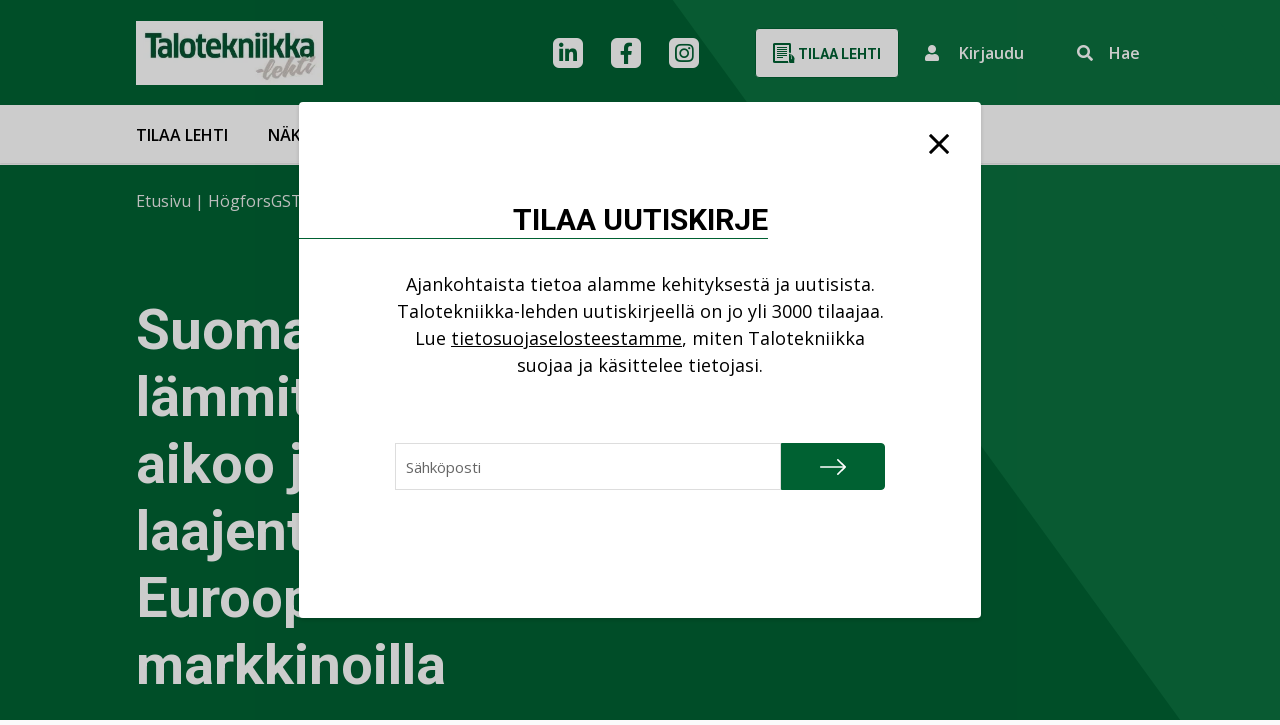

--- FILE ---
content_type: text/html; charset=UTF-8
request_url: https://talotekniikka-lehti.fi/tag/hogforsgst/
body_size: 17045
content:
<!DOCTYPE html>
<html lang="fi" class="no-js">

    <head>
        <meta charset="UTF-8">
<script type="text/javascript">
/* <![CDATA[ */
var gform;gform||(document.addEventListener("gform_main_scripts_loaded",function(){gform.scriptsLoaded=!0}),document.addEventListener("gform/theme/scripts_loaded",function(){gform.themeScriptsLoaded=!0}),window.addEventListener("DOMContentLoaded",function(){gform.domLoaded=!0}),gform={domLoaded:!1,scriptsLoaded:!1,themeScriptsLoaded:!1,isFormEditor:()=>"function"==typeof InitializeEditor,callIfLoaded:function(o){return!(!gform.domLoaded||!gform.scriptsLoaded||!gform.themeScriptsLoaded&&!gform.isFormEditor()||(gform.isFormEditor()&&console.warn("The use of gform.initializeOnLoaded() is deprecated in the form editor context and will be removed in Gravity Forms 3.1."),o(),0))},initializeOnLoaded:function(o){gform.callIfLoaded(o)||(document.addEventListener("gform_main_scripts_loaded",()=>{gform.scriptsLoaded=!0,gform.callIfLoaded(o)}),document.addEventListener("gform/theme/scripts_loaded",()=>{gform.themeScriptsLoaded=!0,gform.callIfLoaded(o)}),window.addEventListener("DOMContentLoaded",()=>{gform.domLoaded=!0,gform.callIfLoaded(o)}))},hooks:{action:{},filter:{}},addAction:function(o,r,e,t){gform.addHook("action",o,r,e,t)},addFilter:function(o,r,e,t){gform.addHook("filter",o,r,e,t)},doAction:function(o){gform.doHook("action",o,arguments)},applyFilters:function(o){return gform.doHook("filter",o,arguments)},removeAction:function(o,r){gform.removeHook("action",o,r)},removeFilter:function(o,r,e){gform.removeHook("filter",o,r,e)},addHook:function(o,r,e,t,n){null==gform.hooks[o][r]&&(gform.hooks[o][r]=[]);var d=gform.hooks[o][r];null==n&&(n=r+"_"+d.length),gform.hooks[o][r].push({tag:n,callable:e,priority:t=null==t?10:t})},doHook:function(r,o,e){var t;if(e=Array.prototype.slice.call(e,1),null!=gform.hooks[r][o]&&((o=gform.hooks[r][o]).sort(function(o,r){return o.priority-r.priority}),o.forEach(function(o){"function"!=typeof(t=o.callable)&&(t=window[t]),"action"==r?t.apply(null,e):e[0]=t.apply(null,e)})),"filter"==r)return e[0]},removeHook:function(o,r,t,n){var e;null!=gform.hooks[o][r]&&(e=(e=gform.hooks[o][r]).filter(function(o,r,e){return!!(null!=n&&n!=o.tag||null!=t&&t!=o.priority)}),gform.hooks[o][r]=e)}});
/* ]]> */
</script>

        <meta name="viewport" content="width=device-width, initial-scale=1">
        <link rel="profile" href="http://gmpg.org/xfn/11">
                        <script id="CookieConsent" src="https://policy.app.cookieinformation.com/uc.js" data-culture="FI" type="text/javascript"></script>
                <meta name='robots' content='index, follow, max-image-preview:large, max-snippet:-1, max-video-preview:-1' />

	<!-- This site is optimized with the Yoast SEO Premium plugin v26.7 (Yoast SEO v26.7) - https://yoast.com/wordpress/plugins/seo/ -->
	<title>HögforsGST arkistot - Talotekniikka-lehti</title>
	<link rel="canonical" href="https://talotekniikka-lehti.fi/tag/hogforsgst/" />
	<meta property="og:locale" content="fi_FI" />
	<meta property="og:type" content="article" />
	<meta property="og:title" content="HögforsGST arkistot" />
	<meta property="og:url" content="https://talotekniikka-lehti.fi/tag/hogforsgst/" />
	<meta property="og:site_name" content="Talotekniikka-lehti" />
	<meta name="twitter:card" content="summary_large_image" />
	<script type="application/ld+json" class="yoast-schema-graph">{"@context":"https://schema.org","@graph":[{"@type":"CollectionPage","@id":"https://talotekniikka-lehti.fi/tag/hogforsgst/","url":"https://talotekniikka-lehti.fi/tag/hogforsgst/","name":"HögforsGST arkistot - Talotekniikka-lehti","isPartOf":{"@id":"https://talotekniikka-lehti.fi/#website"},"primaryImageOfPage":{"@id":"https://talotekniikka-lehti.fi/tag/hogforsgst/#primaryimage"},"image":{"@id":"https://talotekniikka-lehti.fi/tag/hogforsgst/#primaryimage"},"thumbnailUrl":"https://talotekniikka-lehti.fi/wp-content/uploads/2025/08/HogforsGST.jpg","breadcrumb":{"@id":"https://talotekniikka-lehti.fi/tag/hogforsgst/#breadcrumb"},"inLanguage":"fi"},{"@type":"ImageObject","inLanguage":"fi","@id":"https://talotekniikka-lehti.fi/tag/hogforsgst/#primaryimage","url":"https://talotekniikka-lehti.fi/wp-content/uploads/2025/08/HogforsGST.jpg","contentUrl":"https://talotekniikka-lehti.fi/wp-content/uploads/2025/08/HogforsGST.jpg","width":2000,"height":1333,"caption":"HögforsGST on Pohjoismaiden johtavia älykkäiden lämmitysratkaisujen tarjoajia. Kuva: HögforsGST"},{"@type":"BreadcrumbList","@id":"https://talotekniikka-lehti.fi/tag/hogforsgst/#breadcrumb","itemListElement":[{"@type":"ListItem","position":1,"name":"Etusivu","item":"https://talotekniikka-lehti.fi/"},{"@type":"ListItem","position":2,"name":"HögforsGST"}]},{"@type":"WebSite","@id":"https://talotekniikka-lehti.fi/#website","url":"https://talotekniikka-lehti.fi/","name":"Talotekniikka-lehti","description":"Talotekniikka-ammattilaisen media verkossa","publisher":{"@id":"https://talotekniikka-lehti.fi/#organization"},"potentialAction":[{"@type":"SearchAction","target":{"@type":"EntryPoint","urlTemplate":"https://talotekniikka-lehti.fi/?s={search_term_string}"},"query-input":{"@type":"PropertyValueSpecification","valueRequired":true,"valueName":"search_term_string"}}],"inLanguage":"fi"},{"@type":"Organization","@id":"https://talotekniikka-lehti.fi/#organization","name":"Talotekniikka-lehti","url":"https://talotekniikka-lehti.fi/","logo":{"@type":"ImageObject","inLanguage":"fi","@id":"https://talotekniikka-lehti.fi/#/schema/logo/image/","url":"https://talotekniikka-lehti.fi/wp-content/uploads/2023/01/cropped-TT_kansilogo-1.jpg","contentUrl":"https://talotekniikka-lehti.fi/wp-content/uploads/2023/01/cropped-TT_kansilogo-1.jpg","width":322,"height":110,"caption":"Talotekniikka-lehti"},"image":{"@id":"https://talotekniikka-lehti.fi/#/schema/logo/image/"}}]}</script>
	<!-- / Yoast SEO Premium plugin. -->


<link rel="alternate" type="application/rss+xml" title="Talotekniikka-lehti &raquo; syöte" href="https://talotekniikka-lehti.fi/feed/" />
<link rel="alternate" type="application/rss+xml" title="Talotekniikka-lehti &raquo; kommenttien syöte" href="https://talotekniikka-lehti.fi/comments/feed/" />
<script type="text/javascript" id="wpp-js" src="https://talotekniikka-lehti.fi/wp-content/plugins/wordpress-popular-posts/assets/js/wpp.min.js?ver=7.3.6" data-sampling="0" data-sampling-rate="100" data-api-url="https://talotekniikka-lehti.fi/wp-json/wordpress-popular-posts" data-post-id="0" data-token="d403884c5f" data-lang="0" data-debug="0"></script>
<link rel="alternate" type="application/rss+xml" title="Talotekniikka-lehti &raquo; HögforsGST avainsanan RSS-syöte" href="https://talotekniikka-lehti.fi/tag/hogforsgst/feed/" />
<style id='wp-img-auto-sizes-contain-inline-css' type='text/css'>
img:is([sizes=auto i],[sizes^="auto," i]){contain-intrinsic-size:3000px 1500px}
/*# sourceURL=wp-img-auto-sizes-contain-inline-css */
</style>

<style id='wp-emoji-styles-inline-css' type='text/css'>

	img.wp-smiley, img.emoji {
		display: inline !important;
		border: none !important;
		box-shadow: none !important;
		height: 1em !important;
		width: 1em !important;
		margin: 0 0.07em !important;
		vertical-align: -0.1em !important;
		background: none !important;
		padding: 0 !important;
	}
/*# sourceURL=wp-emoji-styles-inline-css */
</style>
<link rel='stylesheet' id='wp-block-library-css' href='https://talotekniikka-lehti.fi/wp-includes/css/dist/block-library/style.min.css?ver=6.9' type='text/css' media='all' />

<style id='classic-theme-styles-inline-css' type='text/css'>
/*! This file is auto-generated */
.wp-block-button__link{color:#fff;background-color:#32373c;border-radius:9999px;box-shadow:none;text-decoration:none;padding:calc(.667em + 2px) calc(1.333em + 2px);font-size:1.125em}.wp-block-file__button{background:#32373c;color:#fff;text-decoration:none}
/*# sourceURL=/wp-includes/css/classic-themes.min.css */
</style>
<link rel='stylesheet' id='wordpress-popular-posts-css-css' href='https://talotekniikka-lehti.fi/wp-content/plugins/wordpress-popular-posts/assets/css/wpp.css?ver=7.3.6' type='text/css' media='all' />
<link rel='stylesheet' id='screen-stylesheet-css' href='https://talotekniikka-lehti.fi/wp-content/themes/talotekniikka/dist/stylesheets/screen.css?ver=1763712804' type='text/css' media='all' />
<link rel='stylesheet' id='print-stylesheet-css' href='https://talotekniikka-lehti.fi/wp-content/themes/talotekniikka/dist/stylesheets/print.css?ver=1763712804' type='text/css' media='print' />
<link rel='stylesheet' id='gform_basic-css' href='https://talotekniikka-lehti.fi/wp-content/plugins/gravityforms/assets/css/dist/basic.min.css?ver=2.9.25' type='text/css' media='all' />
<link rel='stylesheet' id='gform_theme_components-css' href='https://talotekniikka-lehti.fi/wp-content/plugins/gravityforms/assets/css/dist/theme-components.min.css?ver=2.9.25' type='text/css' media='all' />
<link rel='stylesheet' id='gform_theme-css' href='https://talotekniikka-lehti.fi/wp-content/plugins/gravityforms/assets/css/dist/theme.min.css?ver=2.9.25' type='text/css' media='all' />
<script type="text/javascript" src="https://talotekniikka-lehti.fi/wp-includes/js/jquery/jquery.min.js?ver=3.7.1" id="jquery-core-js"></script>
<script type="text/javascript" src="https://talotekniikka-lehti.fi/wp-includes/js/jquery/jquery-migrate.min.js?ver=3.4.1" id="jquery-migrate-js"></script>
<script type="text/javascript" defer='defer' src="https://talotekniikka-lehti.fi/wp-content/plugins/gravityforms/js/jquery.json.min.js?ver=2.9.25" id="gform_json-js"></script>
<script type="text/javascript" id="gform_gravityforms-js-extra">
/* <![CDATA[ */
var gf_global = {"gf_currency_config":{"name":"Euro","symbol_left":"","symbol_right":"&#8364;","symbol_padding":" ","thousand_separator":".","decimal_separator":",","decimals":2,"code":"EUR"},"base_url":"https://talotekniikka-lehti.fi/wp-content/plugins/gravityforms","number_formats":[],"spinnerUrl":"https://talotekniikka-lehti.fi/wp-content/plugins/gravityforms/images/spinner.svg","version_hash":"987af4e3445362534ec3b206aee7da20","strings":{"newRowAdded":"Uusi rivi lis\u00e4tty.","rowRemoved":"Rivi poistettu","formSaved":"Lomake on tallennettu. Sis\u00e4lt\u00f6 sis\u00e4lt\u00e4\u00e4 linkin palataksesi ja t\u00e4ytt\u00e4\u00e4ksesi lomakkeen."}};
var gform_i18n = {"datepicker":{"days":{"monday":"Ma","tuesday":"Ti","wednesday":"Ke","thursday":"To","friday":"Pe","saturday":"La","sunday":"Su"},"months":{"january":"Tammikuu","february":"Helmikuu","march":"Maaliskuu","april":"Huhtikuu","may":"Toukokuu","june":"Kes\u00e4kuu","july":"Hein\u00e4kuu","august":"Elokuu","september":"Syyskuu","october":"Lokakuu","november":"Marraskuu","december":"Joulukuu"},"firstDay":1,"iconText":"Valitse p\u00e4iv\u00e4"}};
var gf_legacy_multi = {"2":""};
var gform_gravityforms = {"strings":{"invalid_file_extension":"T\u00e4m\u00e4n tyyppinen tiedosto ei ole sallittu. Sen pit\u00e4\u00e4 olla yksi seuraavista:","delete_file":"Poista t\u00e4m\u00e4 tiedosto","in_progress":"k\u00e4ynniss\u00e4","file_exceeds_limit":"Tiedoston koko ylitt\u00e4\u00e4 enimm\u00e4israjan","illegal_extension":"T\u00e4m\u00e4n tyyppinen tiedosto ei ole sallittu.","max_reached":"Tiedostoja on enimm\u00e4ism\u00e4\u00e4r\u00e4","unknown_error":"Tiedoston tallentaminen palvelimelle ep\u00e4onnistui","currently_uploading":"Odota kunnes lataus on valmis","cancel":"Peruuta","cancel_upload":"Peruuta lataus","cancelled":"Peruutettu","error":"Virhe","message":"Viesti"},"vars":{"images_url":"https://talotekniikka-lehti.fi/wp-content/plugins/gravityforms/images"}};
//# sourceURL=gform_gravityforms-js-extra
/* ]]> */
</script>
<script type="text/javascript" id="gform_gravityforms-js-before">
/* <![CDATA[ */

//# sourceURL=gform_gravityforms-js-before
/* ]]> */
</script>
<script type="text/javascript" defer='defer' src="https://talotekniikka-lehti.fi/wp-content/plugins/gravityforms/js/gravityforms.min.js?ver=2.9.25" id="gform_gravityforms-js"></script>
<script type="text/javascript" defer='defer' src="https://talotekniikka-lehti.fi/wp-content/plugins/gravityforms/assets/js/dist/utils.min.js?ver=48a3755090e76a154853db28fc254681" id="gform_gravityforms_utils-js"></script>
<link rel="https://api.w.org/" href="https://talotekniikka-lehti.fi/wp-json/" /><link rel="alternate" title="JSON" type="application/json" href="https://talotekniikka-lehti.fi/wp-json/wp/v2/tags/2168" /><link rel="EditURI" type="application/rsd+xml" title="RSD" href="https://talotekniikka-lehti.fi/xmlrpc.php?rsd" />
<meta name="generator" content="WordPress 6.9" />
            <style id="wpp-loading-animation-styles">@-webkit-keyframes bgslide{from{background-position-x:0}to{background-position-x:-200%}}@keyframes bgslide{from{background-position-x:0}to{background-position-x:-200%}}.wpp-widget-block-placeholder,.wpp-shortcode-placeholder{margin:0 auto;width:60px;height:3px;background:#dd3737;background:linear-gradient(90deg,#dd3737 0%,#571313 10%,#dd3737 100%);background-size:200% auto;border-radius:3px;-webkit-animation:bgslide 1s infinite linear;animation:bgslide 1s infinite linear}</style>
            <script>(function(html){html.className = html.className.replace(/\bno-js\b/,'js')})(document.documentElement);</script>

            <!-- The initial config of Consent Mode -->
            <script type="text/javascript">
                window.dataLayer = window.dataLayer || [];
                function gtag() {
                    dataLayer.push(arguments);
                }
                gtag('consent', 'default', {
                    ad_storage: 'denied',
                    analytics_storage: 'denied',
                    wait_for_update: 500,
                });
                gtag('set', 'ads_data_redaction', true);
            </script>    

            <!-- Google Tag Manager -->
            <script>(function(w,d,s,l,i){w[l]=w[l]||[];w[l].push({'gtm.start':
            new Date().getTime(),event:'gtm.js'});var f=d.getElementsByTagName(s)[0],
            j=d.createElement(s),dl=l!='dataLayer'?'&l='+l:'';j.async=true;j.src=
            'https://www.googletagmanager.com/gtm.js?id='+i+dl;f.parentNode.insertBefore(j,f);
            })(window,document,'script','dataLayer','GTM-N9TN4CZ');</script>
            <!-- End Google Tag Manager -->

<link rel="icon" href="https://talotekniikka-lehti.fi/wp-content/uploads/2023/11/cropped-favicon-1-32x32.png" sizes="32x32" />
<link rel="icon" href="https://talotekniikka-lehti.fi/wp-content/uploads/2023/11/cropped-favicon-1-192x192.png" sizes="192x192" />
<link rel="apple-touch-icon" href="https://talotekniikka-lehti.fi/wp-content/uploads/2023/11/cropped-favicon-1-180x180.png" />
<meta name="msapplication-TileImage" content="https://talotekniikka-lehti.fi/wp-content/uploads/2023/11/cropped-favicon-1-270x270.png" />
    </head>

        <body class="archive tag tag-hogforsgst tag-2168 wp-custom-logo wp-theme-talotekniikka">
                        <!-- Google Tag Manager (noscript) -->
                <noscript><iframe src="https://www.googletagmanager.com/ns.html?id=GTM-N9TN4CZ" height="0" width="0" style="display:none;visibility:hidden"></iframe></noscript>
                <!-- End Google Tag Manager (noscript) -->
                
        <header id="masthead" class="site-header split" role="banner">
            <div class="site-header-top">
                <div class="container">
                    <div class="site-header-main row">
                        <div class="top-section col-12">
                            <div class="site-branding">
  <a href="https://talotekniikka-lehti.fi/" class="custom-logo-link" rel="home"><img width="322" height="110" src="https://talotekniikka-lehti.fi/wp-content/uploads/2023/01/cropped-TT_kansilogo-1.jpg.webp" class="custom-logo" alt="Talotekniikka-lehti" decoding="async" srcset="https://talotekniikka-lehti.fi/wp-content/uploads/2023/01/cropped-TT_kansilogo-1.jpg.webp 322w, https://talotekniikka-lehti.fi/wp-content/uploads/2023/01/cropped-TT_kansilogo-1-300x102.jpg.webp 300w, https://talotekniikka-lehti.fi/wp-content/uploads/2023/01/cropped-TT_kansilogo-1-241x82.jpg.webp 241w" sizes="(max-width: 991px) 290px, 322px" /></a></div><!-- .site-branding -->                            <div class="nav-top">
    <div class="header-social-links">
            <div class="social-media-links">
                                                <a href="https://fi.linkedin.com/company/talotekniikka" class="social-icon header linkedin" aria-label="linkedin"></a>
                                                                <a href="https://www.facebook.com/TalotekniikkaLehti" class="social-icon header facebook" aria-label="facebook"></a>
                                                                <a href="https://www.instagram.com/talotekniikka/?hl=fi" class="social-icon header instagram" aria-label="instagram"></a>
                                                                                            </div>
    </div>                <a href="https://talotekniikka-lehti.fi/talotekniikka-lehti/tilaa-talotekniikka/" class="button btn-white buy-cta d-none d-lg-inline-block">
            <svg xmlns="http://www.w3.org/2000/svg" width="22" height="24" class="icon">
                <path d="M15 12H5v1h10zm-4 2H5v1h6zm4-6H5v1h10zm0 2H5v1h10zm0-6H5v1h10zm0 2H5v1h10zm7.44 10.277c.183-2.314-.433-2.54-3.288-5.322.171 1.223.528 3.4.911 5a.312.312 0 0 1-.586.215 36.217 36.217 0 0 1-.82-4.72.834.834 0 1 0-1.657.178v6.041c0 2.3 1.046 2.348 1.819 4.931.132.444.246.927.339 1.4L23 22.66c-1.339-2.621-.693-4.689-.56-6.383zM16.012 18H3V2h14v7.894a1.765 1.765 0 0 1 1.877.1L19 9.977V1.5A1.5 1.5 0 0 0 17.5 0h-15A1.5 1.5 0 0 0 1 1.5v17A1.5 1.5 0 0 0 2.5 20h13.974a4.94 4.94 0 0 1-.462-2z" transform="translate(-1)" style=""/>
            </svg>
            Tilaa lehti        </a>
        
    <div class="site-search d-flex d-lg-none">
        <a href="https://talotekniikka-lehti.fi?s=" class="search-submit" aria-label="Suorita haku"></a>
    </div>
    
    <button 
    aria-label="Kirjautumisen painike" 
    aria-haspopup="true" 
    aria-expanded="false" 
    aria-controls="login-popup"
    class="login-cta" onclick="window.dispatchEvent(new Event('open-login'))">
        <i class="fas fa-user icon"></i>
        <span class="d-none d-lg-inline-block">Kirjaudu</span>
    </button>
    
    <div class="site-search d-none d-lg-flex">
        <form id="vue-search" v-on:submit="onSubmit" :class="{ ready: ready, searching: searching }" role="search" method="get" class="search-form" action="https://talotekniikka-lehti.fi/" >
    <button class="toggle" 
    aria-label="Aktivoi haku" 
    :aria-expanded="showForm === true ? true : false" 
    aria-controls="nav-live-search-input"
    v-if="!showForm" @click="showForm = true">
        <span class="d-none d-lg-inline-block">Hae</span>
    </button>
    <div class="wrap" v-if="showForm" v-cloak>
        <button type="submit" 
        aria-label="Suorita haku"
        class="search-submit" 
        :class="{disabled: searchterm.length < mintermlength}">
            <span class="screen-reader-text">Hae</span>
        </button>
        <label>
            <span class="screen-reader-text">Hae:</span>
            <input id="nav-live-search-input" v-model="searchterm" autocomplete="off" v-on:focus="searchfieldfocus" type="search" class="search-field" placeholder="Hae&hellip;" value="" name="s" />
        </label>

        <div class="live-results" aria-live="polite" v-if="results != null && resultsvisible">
            <button id="close-search-results" v-on:click.prevent="closeBtnClicked"><span class="screen-reader-text">Sulje tulokset</span></button>
            <livesearchresults :results="results"></livesearchresults>
        </div>
    </div>
</form>
    </div>
</div>                        </div>
                    </div>
                </div>
            </div>
            <div class="site-header-bottom">
                <div class="container">
                    <div class="site-header-secondary row">
                        <div class="bottom-section col-12">
                            <a href="https://talotekniikka-lehti.fi/uutiset/" class="mobile-only" >Uutiset</a><a href="https://talotekniikka-lehti.fi/nakokulmat/" class="mobile-only" >Näkökulmat</a>                                <a href="https://talotekniikka-lehti.fi/talotekniikka-lehti/tilaa-talotekniikka/" class="button btn-white buy-cta mobile-only">
                                    Tilaa                                </a>
                                                        <div class="nav-primary">
    <button class="hamburger hamburger--collapse" type="button" aria-label="Avaa päävalikko">
        <span class="hamburger-box">
            <span class="hamburger-inner"></span>
        </span>
    </button>
    <div id="site-header-menu" class="site-header-menu">
        <nav id="site-navigation" class="main-navigation" role="navigation" aria-label="Päävalikko">
            <div class="menu-desktop-paavalikko-container"><ul id="menu-desktop-paavalikko" class="primary-menu desktop">
<li  class=" menu-item menu-item-type-post_type menu-item-object-page"><a href="https://talotekniikka-lehti.fi/talotekniikka-lehti/tilaa-talotekniikka/" >Tilaa lehti</a></li>
<li  class=" menu-item menu-item-type-post_type menu-item-object-page"><a href="https://talotekniikka-lehti.fi/talotekniikka-lehti/nakoislehdet/" >Näköislehdet</a></li>
<li  class=" menu-item menu-item-type-post_type menu-item-object-page"><a href="https://talotekniikka-lehti.fi/mediamyynti/" >Mediamyynti</a></li>
<li  class=" menu-item menu-item-type-post_type menu-item-object-page menu-item-has-children"><a href="https://talotekniikka-lehti.fi/kirjakauppa/" >Kirjakauppa</a>
<button class="sub-menu-toggle" aria-label="Avaa alavalikko"></button><ul class="sub-menu">
<li  class=" menu-item menu-item-type-post_type menu-item-object-page"><a href="https://talotekniikka-lehti.fi/kirjakauppa/kustantamo/" >Kustantamo</a></li></ul></li>
<li  class=" menu-item menu-item-type-post_type menu-item-object-page menu-item-has-children"><a href="https://talotekniikka-lehti.fi/asiakastuki/" >Yhteystiedot</a>
<button class="sub-menu-toggle" aria-label="Avaa alavalikko"></button><ul class="sub-menu">
<li  class=" menu-item menu-item-type-post_type menu-item-object-page"><a href="https://talotekniikka-lehti.fi/asiakastuki/yhteydenottolomake/" >Yhteydenottolomake</a></li></ul></li></ul></div>            
            <div class="container mobile-only">
                <div class="row">
                    <div class="col-12">
                        <div class="menu-mobiili-paavalikko-container"><ul id="menu-mobiili-paavalikko" class="primary-menu mobile">
<li  class=" menu-item menu-item-type-post_type menu-item-object-page"><a href="https://talotekniikka-lehti.fi/talotekniikka-lehti/tilaa-talotekniikka/" >Tilaa lehti</a></li>
<li  class=" menu-item menu-item-type-post_type menu-item-object-page"><a href="https://talotekniikka-lehti.fi/talotekniikka-lehti/nakoislehdet/" >Näköislehdet</a></li>
<li  class=" menu-item menu-item-type-post_type menu-item-object-page"><a href="https://talotekniikka-lehti.fi/mediamyynti/" >Mediamyynti</a></li>
<li  class=" menu-item menu-item-type-post_type menu-item-object-page"><a href="https://talotekniikka-lehti.fi/mediamyynti/kaupalliset-viestintapalvelut/" >Viestintäpalvelut</a></li>
<li  class=" menu-item menu-item-type-post_type menu-item-object-page menu-item-has-children"><a href="https://talotekniikka-lehti.fi/kirjakauppa/" >Kirja</a>
<button class="sub-menu-toggle" aria-label="Avaa alavalikko"></button><ul class="sub-menu">
<li  class=" menu-item menu-item-type-post_type menu-item-object-page"><a href="https://talotekniikka-lehti.fi/kirjakauppa/kustantamo/" >Kustantamo</a></li></ul></li>
<li  class=" menu-item menu-item-type-post_type menu-item-object-page menu-item-has-children"><a href="https://talotekniikka-lehti.fi/asiakastuki/" >Yhteystiedot</a>
<button class="sub-menu-toggle" aria-label="Avaa alavalikko"></button><ul class="sub-menu">
<li  class=" menu-item menu-item-type-post_type menu-item-object-page"><a href="https://talotekniikka-lehti.fi/asiakastuki/yhteydenottolomake/" >Yhteydenottolomake</a></li></ul></li></ul></div>                    </div>
                </div>
            </div>
        </nav><!-- .main-navigation -->
    </div><!-- .site-header-menu -->
</div>
                        </div>
                    </div>
                </div>
            </div>
        </header>

        
        <div id="content" class="site-content">
                <div class="subpage-header split">
        <div class="container">
            <div class="row">
                <div class="col-12">
                    <div class="breadcrumbs">
    <div id="breadcrumbs"><span><span><a href="https://talotekniikka-lehti.fi/">Etusivu</a></span> | <span class="breadcrumb_last" aria-current="page">HögforsGST</span></span></div></div>
                </div>
                                    <div class="col-lg-6">
                                                    <h1 class="page-title">Suomalainen lämmitysyhtiö aikoo jatkaa laajentumistaan Euroopan markkinoilla</h1>
                                            </div>
                            </div>
        </div>
    </div>
    
<div id="primary" class="content-area">
  <main id="main" class="site-main container" role="main">
          <header class="page-header">
        <h1 class="page-title">Avainsana: <span>HögforsGST</span></h1>      </header><!-- .page-header -->
      <div class="row content-row">
        <div class="col-12 col-lg-7 article-items">
          <div class="card" onclick="document.getElementById('card-link-696e99711d778').click();">
      <div class="card-thumbnail"><img width="300" height="200" src="https://talotekniikka-lehti.fi/wp-content/uploads/2025/08/HogforsGST-300x200.jpg.webp" class="attachment-medium size-medium wp-post-image" alt="" decoding="async" fetchpriority="high" srcset="https://talotekniikka-lehti.fi/wp-content/uploads/2025/08/HogforsGST-300x200.jpg.webp 300w, https://talotekniikka-lehti.fi/wp-content/uploads/2025/08/HogforsGST-1024x682.jpg.webp 1024w, https://talotekniikka-lehti.fi/wp-content/uploads/2025/08/HogforsGST-768x512.jpg.webp 768w, https://talotekniikka-lehti.fi/wp-content/uploads/2025/08/HogforsGST-1536x1024.jpg.webp 1536w, https://talotekniikka-lehti.fi/wp-content/uploads/2025/08/HogforsGST-1920x1280.jpg.webp 1920w, https://talotekniikka-lehti.fi/wp-content/uploads/2025/08/HogforsGST-375x250.jpg.webp 375w, https://talotekniikka-lehti.fi/wp-content/uploads/2025/08/HogforsGST-635x423.jpg.webp 635w, https://talotekniikka-lehti.fi/wp-content/uploads/2025/08/HogforsGST-233x155.jpg.webp 233w, https://talotekniikka-lehti.fi/wp-content/uploads/2025/08/HogforsGST-241x161.jpg.webp 241w, https://talotekniikka-lehti.fi/wp-content/uploads/2025/08/HogforsGST-426x284.jpg.webp 426w, https://talotekniikka-lehti.fi/wp-content/uploads/2025/08/HogforsGST.jpg.webp 2000w" sizes="(max-width: 991px) 290px, 300px" /></div>
    <div class="card-content">
    <div class="card-meta"><span class="byline"><span class="author vcard"><span class="screen-reader-text">Kirjoittaja </span> <a class="url fn n" href="https://talotekniikka-lehti.fi/author/jukka-lyytinentalotekniikka-lehti-fi/">jukka.lyytinen@talotekniikka-lehti.fi</a></span></span><span class="posted-on"><span class="screen-reader-text">Kirjoitettu </span><a href="https://talotekniikka-lehti.fi/suomalainen-lammitysteknologiayritys-aikoo-jatkaa-laajentumistaan-euroopan-markkinoilla/" rel="bookmark"><time class="entry-date published" datetime="2025-08-12T09:48:28+03:00">12.8.2025</time><time class="updated" datetime="2025-08-13T14:49:28+03:00">13.8.2025</time></a></span><span class="cat-links"><span class="screen-reader-text">Kategoriat </span><a href="https://talotekniikka-lehti.fi/category/ajankohtaista/" rel="category tag">Ajankohtaista</a>, <a href="https://talotekniikka-lehti.fi/category/yritysuutiset/" rel="category tag">Yritysuutiset</a></span><span class="tags-links"><span class="screen-reader-text">Avainsanat </span><a href="https://talotekniikka-lehti.fi/tag/hogforsgst/" rel="tag">HögforsGST</a></span></div>
    <h2 class="h3 card-title"><a id="card-link-696e99711d778" href="https://talotekniikka-lehti.fi/suomalainen-lammitysteknologiayritys-aikoo-jatkaa-laajentumistaan-euroopan-markkinoilla/" rel="bookmark">Suomalainen lämmitysyhtiö aikoo jatkaa laajentumistaan Euroopan markkinoilla</a></h2>      <div class="card-excerpt">
    Lämmitysteknologiayhtiö HögforsGST on ostanut saksalaisen Oventropin tytäryhtiön Oventrop Energy &amp; Networkin, joka tunnettiin aiemmin nimellä&hellip;  </div><!-- .card-excerpt -->
      </div>
</div><div class="card" onclick="document.getElementById('card-link-696e99711e1ae').click();">
      <div class="card-thumbnail"><img width="300" height="200" src="https://talotekniikka-lehti.fi/wp-content/uploads/2023/01/Pasi_Taipalus-300x200.jpg.webp" class="attachment-medium size-medium wp-post-image" alt="" decoding="async" srcset="https://talotekniikka-lehti.fi/wp-content/uploads/2023/01/Pasi_Taipalus-300x200.jpg.webp 300w, https://talotekniikka-lehti.fi/wp-content/uploads/2023/01/Pasi_Taipalus-1024x683.jpg.webp 1024w, https://talotekniikka-lehti.fi/wp-content/uploads/2023/01/Pasi_Taipalus-768x512.jpg.webp 768w, https://talotekniikka-lehti.fi/wp-content/uploads/2023/01/Pasi_Taipalus-375x250.jpg.webp 375w, https://talotekniikka-lehti.fi/wp-content/uploads/2023/01/Pasi_Taipalus-635x423.jpg.webp 635w, https://talotekniikka-lehti.fi/wp-content/uploads/2023/01/Pasi_Taipalus-233x155.jpg.webp 233w, https://talotekniikka-lehti.fi/wp-content/uploads/2023/01/Pasi_Taipalus-241x161.jpg.webp 241w, https://talotekniikka-lehti.fi/wp-content/uploads/2023/01/Pasi_Taipalus-426x284.jpg.webp 426w, https://talotekniikka-lehti.fi/wp-content/uploads/2023/01/Pasi_Taipalus.jpg.webp 1200w" sizes="(max-width: 991px) 290px, 300px" /></div>
    <div class="card-content">
    <div class="card-meta"><span class="byline"><span class="author vcard"><span class="screen-reader-text">Kirjoittaja </span> <a class="url fn n" href="https://talotekniikka-lehti.fi/author/piritta-porthan/">piritta.porthan</a></span></span><span class="posted-on"><span class="screen-reader-text">Kirjoitettu </span><a href="https://talotekniikka-lehti.fi/pasi-taipalus-hogforsgstn-talousjohtajaksi-odotan-seuraavien-vuosien-olevan-erittain-tapahtumarikkaita/" rel="bookmark"><time class="entry-date published updated" datetime="2023-01-09T12:54:43+02:00">9.1.2023</time></a></span><span class="cat-links"><span class="screen-reader-text">Kategoriat </span><a href="https://talotekniikka-lehti.fi/category/yritysuutiset/" rel="category tag">Yritysuutiset</a></span><span class="tags-links"><span class="screen-reader-text">Avainsanat </span><a href="https://talotekniikka-lehti.fi/tag/hogforsgst/" rel="tag">HögforsGST</a>, <a href="https://talotekniikka-lehti.fi/tag/jaahdytys/" rel="tag">jäähdytys</a>, <a href="https://talotekniikka-lehti.fi/tag/lammitys/" rel="tag">lämmitys</a></span></div>
    <h2 class="h3 card-title"><a id="card-link-696e99711e1ae" href="https://talotekniikka-lehti.fi/pasi-taipalus-hogforsgstn-talousjohtajaksi-odotan-seuraavien-vuosien-olevan-erittain-tapahtumarikkaita/" rel="bookmark">Pasi Taipalus HögforsGST:n talousjohtajaksi –  &#8221;Odotan seuraavien vuosien olevan erittäin tapahtumarikkaita&#8221;</a></h2>      <div class="card-excerpt">
    Lämmitysteknologiayhtiö HögforsGST on nimittänyt talousjohtajaksi Pasi Taipaluksen.   </div><!-- .card-excerpt -->
      </div>
</div><div class="card" onclick="document.getElementById('card-link-696e99711ed83').click();">
      <div class="card-thumbnail"><img width="300" height="225" src="https://talotekniikka-lehti.fi/wp-content/uploads/2022/04/Modernia-rakentamista-energiatehokkaassa-Kurjenlinnassa-300x225.png.webp" class="attachment-medium size-medium wp-post-image" alt="" decoding="async" loading="lazy" srcset="https://talotekniikka-lehti.fi/wp-content/uploads/2022/04/Modernia-rakentamista-energiatehokkaassa-Kurjenlinnassa-300x225.png.webp 300w, https://talotekniikka-lehti.fi/wp-content/uploads/2022/04/Modernia-rakentamista-energiatehokkaassa-Kurjenlinnassa-375x281.png.webp 375w, https://talotekniikka-lehti.fi/wp-content/uploads/2022/04/Modernia-rakentamista-energiatehokkaassa-Kurjenlinnassa-241x181.png.webp 241w, https://talotekniikka-lehti.fi/wp-content/uploads/2022/04/Modernia-rakentamista-energiatehokkaassa-Kurjenlinnassa-426x320.png.webp 426w, https://talotekniikka-lehti.fi/wp-content/uploads/2022/04/Modernia-rakentamista-energiatehokkaassa-Kurjenlinnassa.png.webp 576w" sizes="auto, (max-width: 991px) 290px, 300px" /></div>
    <div class="card-content">
    <div class="card-meta"><span class="byline"><span class="author vcard"><span class="screen-reader-text">Kirjoittaja </span> <a class="url fn n" href="https://talotekniikka-lehti.fi/author/into-digital/">into-digital</a></span></span><span class="posted-on"><span class="screen-reader-text">Kirjoitettu </span><a href="https://talotekniikka-lehti.fi/modernia-rakentamista-energiatehokkaassa-kurjenlinnassa/" rel="bookmark"><time class="entry-date published" datetime="2019-10-30T08:09:06+02:00">30.10.2019</time><time class="updated" datetime="2023-10-27T16:46:46+03:00">27.10.2023</time></a></span><span class="cat-links"><span class="screen-reader-text">Kategoriat </span><a href="https://talotekniikka-lehti.fi/category/projektit/" rel="category tag">Projektit</a></span><span class="tags-links"><span class="screen-reader-text">Avainsanat </span><a href="https://talotekniikka-lehti.fi/tag/energiatehokkuus/" rel="tag">energiatehokkuus</a>, <a href="https://talotekniikka-lehti.fi/tag/hogforsgst/" rel="tag">HögforsGST</a>, <a href="https://talotekniikka-lehti.fi/tag/ilmastonmuutos/" rel="tag">ilmastonmuutos</a>, <a href="https://talotekniikka-lehti.fi/tag/kurjenlinna/" rel="tag">kurjenlinna</a>, <a href="https://talotekniikka-lehti.fi/tag/vuokrakartio/" rel="tag">vuokrakartio</a></span><span class="comments-link"><a href="https://talotekniikka-lehti.fi/modernia-rakentamista-energiatehokkaassa-kurjenlinnassa/#respond">Kommentoi<span class="screen-reader-text"> on Modernia rakentamista energiatehokkaassa Kurjenlinnassa</span></a></span></div>
    <h2 class="h3 card-title"><a id="card-link-696e99711ed83" href="https://talotekniikka-lehti.fi/modernia-rakentamista-energiatehokkaassa-kurjenlinnassa/" rel="bookmark">Modernia rakentamista energiatehokkaassa Kurjenlinnassa</a></h2>      <div class="card-excerpt">
    Turun Kurjenmäessä tapahtuu: Kurjenlinnan vanha, 1800-luvulla rakennettu sairaalaympäristö on kokemassa lähes täydellistä muodonmuutosta.   </div><!-- .card-excerpt -->
      </div>
</div><div class="card" onclick="document.getElementById('card-link-696e99711fb2a').click();">
      <div class="card-thumbnail"><img width="300" height="156" src="https://talotekniikka-lehti.fi/wp-content/uploads/2022/04/HogforsGST-tekee-miljoonainvestoinnin-energiatehokkuusteknologiaan-e1556096537595-300x156.jpg.webp" class="attachment-medium size-medium wp-post-image" alt="" decoding="async" loading="lazy" srcset="https://talotekniikka-lehti.fi/wp-content/uploads/2022/04/HogforsGST-tekee-miljoonainvestoinnin-energiatehokkuusteknologiaan-e1556096537595-300x156.jpg.webp 300w, https://talotekniikka-lehti.fi/wp-content/uploads/2022/04/HogforsGST-tekee-miljoonainvestoinnin-energiatehokkuusteknologiaan-e1556096537595-768x400.jpg.webp 768w, https://talotekniikka-lehti.fi/wp-content/uploads/2022/04/HogforsGST-tekee-miljoonainvestoinnin-energiatehokkuusteknologiaan-e1556096537595-375x195.jpg.webp 375w, https://talotekniikka-lehti.fi/wp-content/uploads/2022/04/HogforsGST-tekee-miljoonainvestoinnin-energiatehokkuusteknologiaan-e1556096537595-635x331.jpg.webp 635w, https://talotekniikka-lehti.fi/wp-content/uploads/2022/04/HogforsGST-tekee-miljoonainvestoinnin-energiatehokkuusteknologiaan-e1556096537595-241x126.jpg.webp 241w, https://talotekniikka-lehti.fi/wp-content/uploads/2022/04/HogforsGST-tekee-miljoonainvestoinnin-energiatehokkuusteknologiaan-e1556096537595-426x222.jpg.webp 426w, https://talotekniikka-lehti.fi/wp-content/uploads/2022/04/HogforsGST-tekee-miljoonainvestoinnin-energiatehokkuusteknologiaan-e1556096537595.jpg.webp 1000w" sizes="auto, (max-width: 991px) 290px, 300px" /></div>
    <div class="card-content">
    <div class="card-meta"><span class="byline"><span class="author vcard"><span class="screen-reader-text">Kirjoittaja </span> <a class="url fn n" href="https://talotekniikka-lehti.fi/author/into-digital/">into-digital</a></span></span><span class="posted-on"><span class="screen-reader-text">Kirjoitettu </span><a href="https://talotekniikka-lehti.fi/hogforsgst-tekee-miljoonainvestoinnin-energiatehokkuusteknologiaan/" rel="bookmark"><time class="entry-date published" datetime="2019-04-24T12:00:43+03:00">24.4.2019</time><time class="updated" datetime="2022-05-30T10:12:16+03:00">30.5.2022</time></a></span><span class="cat-links"><span class="screen-reader-text">Kategoriat </span><a href="https://talotekniikka-lehti.fi/category/ajankohtaista/" rel="category tag">Ajankohtaista</a></span><span class="tags-links"><span class="screen-reader-text">Avainsanat </span><a href="https://talotekniikka-lehti.fi/tag/energiatehokkuus/" rel="tag">energiatehokkuus</a>, <a href="https://talotekniikka-lehti.fi/tag/hogforsgst/" rel="tag">HögforsGST</a>, <a href="https://talotekniikka-lehti.fi/tag/ilmastokevat/" rel="tag">ilmastokevät</a></span><span class="comments-link"><a href="https://talotekniikka-lehti.fi/hogforsgst-tekee-miljoonainvestoinnin-energiatehokkuusteknologiaan/#respond">Kommentoi<span class="screen-reader-text"> on HögforsGST tekee miljoonainvestoinnin energiatehokkuusteknologiaan</span></a></span></div>
    <h2 class="h3 card-title"><a id="card-link-696e99711fb2a" href="https://talotekniikka-lehti.fi/hogforsgst-tekee-miljoonainvestoinnin-energiatehokkuusteknologiaan/" rel="bookmark">HögforsGST tekee miljoonainvestoinnin energiatehokkuusteknologiaan</a></h2>      <div class="card-excerpt">
    Älylämpöyhtiö HögforsGST tekee yli viiden miljoonan investoinnin uuteen energiatehokkuusteknologiaan keskittyvään tehtaaseen ja tuotekehityslaboratorioon Leppävirralle.  </div><!-- .card-excerpt -->
      </div>
</div>        </div>
        <div class="col-12 offset-lg-2 col-lg-3 articles-sidebar">
          <aside id="secondary" class="sidebar widget-area" role="complementary">
            <section class="block block-ad ad-parent hide">
                        <div class="display-ad-holder" data-location="single-300x300" data-group="696e997120a5b" data-index="0">
                <div class="ad"></div>
            </div>
        </section>
            <section class="block block-ad ad-parent hide">
                        <div class="display-ad-holder" data-location="single-300x300" data-group="696e997120a5b" data-index="1">
                <div class="ad"></div>
            </div>
        </section>
            <section class="block block-ad ad-parent hide">
                        <div class="display-ad-holder" data-location="single-300x300" data-group="696e997120a5b" data-index="2">
                <div class="ad"></div>
            </div>
        </section>
        <div class="popular-posts">
    <div>
        <p class="title"> Luetuimmat uutiset</p>
    </div>
    <div class="buttons">
        <button id="btn-posts-week" data-id="1" class="btn btn-tabs active" href="#">Viikko</button>
        <button id="btn-posts-month" data-id="2" class="btn btn-tabs" href="#">Kuukausi</button>
    </div>
    <div class="articles-last-seven-days articles-tab">
        <div class="wpp-shortcode"><script type="application/json" data-id="wpp-shortcode-inline-js">{"title":"","limit":"5","offset":0,"range":"last7days","time_quantity":24,"time_unit":"hour","freshness":false,"order_by":"views","post_type":"post","pid":"","exclude":"","cat":"","taxonomy":"category","term_id":"","author":"","shorten_title":{"active":false,"length":0,"words":false},"post-excerpt":{"active":false,"length":0,"keep_format":false,"words":false},"thumbnail":{"active":false,"build":"manual","width":0,"height":0},"rating":false,"stats_tag":{"comment_count":false,"views":true,"author":false,"date":{"active":false,"format":"F j, Y"},"category":false,"taxonomy":{"active":"1","name":"category"}},"markup":{"custom_html":true,"wpp-start":"&lt;ol class=&quot;listing no-list-styles&quot;&gt;","wpp-end":"&lt;\/ol&gt;","title-start":"<h2>","title-end":"<\/h2>","post-html":"&lt;li&gt; {title}  &lt;span class=&quot;taxonomy&quot;&gt;{taxonomy} &lt;\/span&gt;&lt;\/li&gt;"},"theme":{"name":""}}</script><div class="wpp-shortcode-placeholder"></div></div>    </div>
    <div class="articles-last-month articles-tab hidden">
        <div class="wpp-shortcode"><script type="application/json" data-id="wpp-shortcode-inline-js">{"title":"","limit":"5","offset":0,"range":"last30days","time_quantity":24,"time_unit":"hour","freshness":false,"order_by":"views","post_type":"post","pid":"","exclude":"","cat":"","taxonomy":"category","term_id":"","author":"","shorten_title":{"active":false,"length":0,"words":false},"post-excerpt":{"active":false,"length":0,"keep_format":false,"words":false},"thumbnail":{"active":false,"build":"manual","width":0,"height":0},"rating":false,"stats_tag":{"comment_count":false,"views":true,"author":false,"date":{"active":false,"format":"F j, Y"},"category":false,"taxonomy":{"active":"1","name":"category"}},"markup":{"custom_html":true,"wpp-start":"&lt;ol class=&quot;listing no-list-styles&quot;&gt;","wpp-end":"&lt;\/ol&gt;","title-start":"<h2>","title-end":"<\/h2>","post-html":"&lt;li&gt; {title} &lt;span class=&quot;taxonomy&quot;&gt;{taxonomy}&lt;\/span&gt;&lt;\/li&gt;"},"theme":{"name":""}}</script><div class="wpp-shortcode-placeholder"></div></div>    </div>
    <div class="button-wrapper">
        <a class="button btn-green read-more" href="https://talotekniikka-lehti.fi/uutiset/"> Katso kaikki </a>
    </div>
</div><div class="latests-posts perspectives">
    <div>
        <p class="title">Näkökulmia</p>
    </div>
    <div class="posts">
                <ul class="listing">
                                                                    <li>
                        <a class="post-title" href="https://talotekniikka-lehti.fi/blogit/puheista-tekoihin-uusin-teknologia-kayttoon-kiinteistoissa/">Puheista tekoihin – uusin teknologia käyttöön kiinteistöissä</a>

                                                        <span class="taxonomy"><a href="https://talotekniikka-lehti.fi/category/kolumni/">Kolumni</a></span>
                                                                        </li>
                                                        <li>
                        <a class="post-title" href="https://talotekniikka-lehti.fi/blogit/sahkoistaminen-saastaa-euroja/">Sähköistäminen säästää euroja</a>

                                                        <span class="taxonomy"><a href="https://talotekniikka-lehti.fi/category/kolumni/">Kolumni</a></span>
                                                                        </li>
                                                        <li>
                        <a class="post-title" href="https://talotekniikka-lehti.fi/blogit/yli-miljoona-kotia-on-vailla-toimivaa-ilmanvaihtoa/">Yli miljoona kotia on vailla toimivaa ilmanvaihtoa </a>

                                                        <span class="taxonomy"><a href="https://talotekniikka-lehti.fi/category/kolumni/">Kolumni</a></span>
                                                                        </li>
                                                        <li>
                        <a class="post-title" href="https://talotekniikka-lehti.fi/blogit/miten-varmistetaan-epd-dokumenteista-saatavien-tietojen-vertailukelpoisuus/">Miten varmistetaan EPD-dokumenteista saatavien tietojen vertailukelpoisuus?</a>

                                                        <span class="taxonomy"><a href="https://talotekniikka-lehti.fi/category/kolumni/">Kolumni</a></span>
                                                                        </li>
                                                        <li>
                        <a class="post-title" href="https://talotekniikka-lehti.fi/blogit/vesi-ja-viemarimitoittaminen-on-jamahtanyt-ajassa-paikalleen/">Vesi- ja viemärimitoittaminen on jämähtänyt ajassa paikalleen</a>

                                                        <span class="taxonomy"><a href="https://talotekniikka-lehti.fi/category/mielipide/">Mielipide</a></span>
                                                                        </li>
                                    </ul>
    </div>
            <div class="button-wrapper">
            <a class="button btn-green read-more" href="https://talotekniikka-lehti.fi/nakokulmat/">Katso kaikki</a>
        </div>
    </div><div class="latests-posts designations">
    <div>
        <p class="title">Nimitykset</p>
    </div>
    <div class="posts">
                <ul class="listing">
                                                                    <li>
                        <a class="post-title" href="https://talotekniikka-lehti.fi/nimitykset/schneider-electric-4/">Schneider Electric</a>
                        <span class="taxonomy">Nimitykset</span>
                    </li>
                                                        <li>
                        <a class="post-title" href="https://talotekniikka-lehti.fi/nimitykset/srv/">SRV</a>
                        <span class="taxonomy">Nimitykset</span>
                    </li>
                                                        <li>
                        <a class="post-title" href="https://talotekniikka-lehti.fi/nimitykset/halton-2/">Halton</a>
                        <span class="taxonomy">Nimitykset</span>
                    </li>
                                                        <li>
                        <a class="post-title" href="https://talotekniikka-lehti.fi/nimitykset/sweco/">Sweco</a>
                        <span class="taxonomy">Nimitykset</span>
                    </li>
                                    </ul>
    </div>
    <div class="button-wrapper">
        <a class="button btn-green read-more" href="https://talotekniikka-lehti.fi/nimitykset/"> Katso kaikki </a>
    </div>
</div>
<div class="latests-posts designations">
    <div>
        <p class="title">Tuoteuutiset</p>
    </div>
    <div class="posts">
                <ul class="listing">
                                                                    <li>
                        <a class="post-title" href="https://talotekniikka-lehti.fi/tuoteuutiset/putkijohto-pipelife/">PUTKIJOHTO PIPELIFE</a>
                        <span class="taxonomy">Tuoteuutinen</span>
                    </li>
                                                        <li>
                        <a class="post-title" href="https://talotekniikka-lehti.fi/tuoteuutiset/ilma-ilma-lampopumppu-airtreater-finland/">ILMA-ILMA-LÄMPÖPUMPPU AIRTREATER FINLAND</a>
                        <span class="taxonomy">Tuoteuutinen</span>
                    </li>
                                                        <li>
                        <a class="post-title" href="https://talotekniikka-lehti.fi/tuoteuutiset/polderroof-wavin/">POLDERROOF WAVIN</a>
                        <span class="taxonomy">Tuoteuutinen</span>
                    </li>
                                                        <li>
                        <a class="post-title" href="https://talotekniikka-lehti.fi/tuoteuutiset/lammonvaihdin-dell-technologies/">LÄMMÖNVAIHDIN DELL TECHNOLOGIES</a>
                        <span class="taxonomy">Tuoteuutinen</span>
                    </li>
                                    </ul>
    </div>
    <div class="button-wrapper">
                <a class="button btn-green read-more" href="https://talotekniikka-lehti.fi/tuoteuutiset/"> Katso kaikki </a>
    </div>
</div>
</aside><!-- .sidebar .widget-area -->        </div>
      </div>
    <div class="pagination">
    </div>  </main><!-- .site-main -->
</div><!-- .content-area -->


        </div><!-- .site-content -->

        <footer class="site-footer" role="contentinfo">
            <div class="container">
                <div class="row">
                        <div class="col-md-6 col-xl-3 order-4 order-md-1 footer-col footer-contact-col">
        <img src="https://talotekniikka-lehti.fi/wp-content/uploads/2023/01/TT_kansilogo-768x256.jpg.webp" width="768" height="256" class="footer-logo" alt="" loading="lazy">            <div class="footer-contact">
                <p>Talotekniikka-Julkaisut Oy<br />
Sitratori 5, 00420 Helsinki</p>
            </div>
            </div>
    <div class="col-md-12 col-xl-6 order-1 order-md-3 order-xl-2 footer-col footer-menu-col">
        <div class="footer-menu">
                            <div class="footer-submenu">
                                            <h2 class="h6 footer-menu-title">Uutiset</h2>
                                            <ul class="footer-nav-links">
                                                            <li class="footer-nav-item">
                                    <a href="https://talotekniikka-lehti.fi/" class="nav-link" >Etusivu</a>                                </li>
                                                            <li class="footer-nav-item">
                                    <a href="https://talotekniikka-lehti.fi/nakokulmat/" class="nav-link" >Näkökulmat</a>                                </li>
                                                            <li class="footer-nav-item">
                                                                    </li>
                                                            <li class="footer-nav-item">
                                    <a href="https://talotekniikka-lehti.fi/nimitykset/" class="nav-link" >Nimitykset</a>                                </li>
                                                    </ul>
                                    </div>
                            <div class="footer-submenu">
                                            <h2 class="h6 footer-menu-title">Talotekniikka-lehti</h2>
                                            <ul class="footer-nav-links">
                                                            <li class="footer-nav-item">
                                    <a href="https://talotekniikka-lehti.fi/talotekniikka-lehti/" class="nav-link" >Tilaa lehti</a>                                </li>
                                                            <li class="footer-nav-item">
                                    <a href="https://talotekniikka-lehti.fi/nakoislehdet/" class="nav-link" >Näköislehdet</a>                                </li>
                                                    </ul>
                                    </div>
                            <div class="footer-submenu">
                                            <h2 class="h6 footer-menu-title">Yrityksille</h2>
                                            <ul class="footer-nav-links">
                                                            <li class="footer-nav-item">
                                    <a href="https://talotekniikka-lehti.fi/kaupalliset-viestintapalvelut/" class="nav-link" >Kaupalliset viestintäpalvelut</a>                                </li>
                                                    </ul>
                                    </div>
                            <div class="footer-submenu">
                                            <h2 class="h6 footer-menu-title">Ota yhteyttä</h2>
                                            <ul class="footer-nav-links">
                                                            <li class="footer-nav-item">
                                    <a href="https://talotekniikka-lehti.fi/asiakastuki/" class="nav-link" >Yhteystiedot</a>                                </li>
                                                            <li class="footer-nav-item">
                                    <a href="https://talotekniikka-lehti.fi/asiakastuki/yhteydenottolomake/" class="nav-link" >Yhteydenottolomake</a>                                </li>
                                                    </ul>
                                    </div>
                            <div class="footer-submenu">
                                            <h2 class="h6 footer-menu-title">Kirjat</h2>
                                            <ul class="footer-nav-links">
                                                            <li class="footer-nav-item">
                                    <a href="https://talotekniikka-lehti.fi/kirjakauppa/" class="nav-link" >Kirjakauppa</a>                                </li>
                                                            <li class="footer-nav-item">
                                    <a href="https://talotekniikka-lehti.fi/kirjat/kustantamo/" class="nav-link" >Kustantamo</a>                                </li>
                                                    </ul>
                                    </div>
                    </div>
    </div>
<div class="col-md-6 col-xl-3 order-3 order-md-2 order-xl-3 footer-col footer-cta-col">
    <div class="buttons">
                        <button class="button btn-white open-newsletter">Tilaa uutiskirje</button>
            <a href="https://talotekniikka-lehti.fi/talotekniikka-lehti/tilaa-talotekniikka/" class="button btn-orange" >Tilaa lehti</a>    </div>
</div>
<div class="col-md-5 col-lg-3 order-5 order-md-4 footer-col footer-social-col">
            <h2 class="h6 footer-menu-title">Seuraa meitä</h2>
            <div class="social-media-links">
                                                <a href="https://fi.linkedin.com/company/talotekniikka" class="social-icon linkedin" aria-label="linkedin"></a>
                                                                <a href="https://www.facebook.com/TalotekniikkaLehti" class="social-icon facebook" aria-label="facebook"></a>
                                                                <a href="https://www.instagram.com/talotekniikka/?hl=fi" class="social-icon instagram" aria-label="instagram"></a>
                                                                                            </div>
    </div>    <div class="col-md-7 order-2 order-md-5 footer-col footer-bottom-col">
        <a href="https://talotekniikka-lehti.fi/tietosuojaseloste/" class="bottom-link" >Tietosuoja</a><a href="https://talotekniikka-lehti.fi/tilaus-ja-maksuehdot/" class="bottom-link" >Tilaus- ja toimitusehdot</a>    </div>
                </div>
            </div>
        </footer><!-- .site-footer -->

        <script type="speculationrules">
{"prefetch":[{"source":"document","where":{"and":[{"href_matches":"/*"},{"not":{"href_matches":["/wp-*.php","/wp-admin/*","/wp-content/uploads/*","/wp-content/*","/wp-content/plugins/*","/wp-content/themes/talotekniikka/dist/*","/*\\?(.+)"]}},{"not":{"selector_matches":"a[rel~=\"nofollow\"]"}},{"not":{"selector_matches":".no-prefetch, .no-prefetch a"}}]},"eagerness":"conservative"}]}
</script>
<script type="text/javascript">
/* <![CDATA[ */
	var relevanssi_rt_regex = /(&|\?)_(rt|rt_nonce)=(\w+)/g
	var newUrl = window.location.search.replace(relevanssi_rt_regex, '')
	if (newUrl.substr(0, 1) == '&') {
		newUrl = '?' + newUrl.substr(1)
	}
	history.replaceState(null, null, window.location.pathname + newUrl + window.location.hash)
/* ]]> */
</script>
<script type="text/javascript" id="intodigital-script-js-extra">
/* <![CDATA[ */
var ID_aria = {"open_menu":"Avaa p\u00e4\u00e4valikko","close_menu":"Sulje p\u00e4\u00e4valikko","open_submenu":"Avaa alavalikko","close_submenu":"Sulje alavalikko"};
//# sourceURL=intodigital-script-js-extra
/* ]]> */
</script>
<script type="text/javascript" id="intodigital-script-js-before">
/* <![CDATA[ */
window.ajaxurl = "https:\/\/talotekniikka-lehti.fi\/wp-admin\/admin-ajax.php";window.resturl = "https:\/\/talotekniikka-lehti.fi\/wp-json\/";
//# sourceURL=intodigital-script-js-before
/* ]]> */
</script>
<script type="text/javascript" src="https://talotekniikka-lehti.fi/wp-content/themes/talotekniikka/dist/js/app.js?ver=1763712804" id="intodigital-script-js"></script>
<script type="text/javascript" src="https://talotekniikka-lehti.fi/wp-includes/js/dist/dom-ready.min.js?ver=f77871ff7694fffea381" id="wp-dom-ready-js"></script>
<script type="text/javascript" src="https://talotekniikka-lehti.fi/wp-includes/js/dist/hooks.min.js?ver=dd5603f07f9220ed27f1" id="wp-hooks-js"></script>
<script type="text/javascript" src="https://talotekniikka-lehti.fi/wp-includes/js/dist/i18n.min.js?ver=c26c3dc7bed366793375" id="wp-i18n-js"></script>
<script type="text/javascript" id="wp-i18n-js-after">
/* <![CDATA[ */
wp.i18n.setLocaleData( { 'text direction\u0004ltr': [ 'ltr' ] } );
//# sourceURL=wp-i18n-js-after
/* ]]> */
</script>
<script type="text/javascript" id="wp-a11y-js-translations">
/* <![CDATA[ */
( function( domain, translations ) {
	var localeData = translations.locale_data[ domain ] || translations.locale_data.messages;
	localeData[""].domain = domain;
	wp.i18n.setLocaleData( localeData, domain );
} )( "default", {"translation-revision-date":"2025-11-29 11:04:04+0000","generator":"GlotPress\/4.0.3","domain":"messages","locale_data":{"messages":{"":{"domain":"messages","plural-forms":"nplurals=2; plural=n != 1;","lang":"fi"},"Notifications":["Ilmoitukset"]}},"comment":{"reference":"wp-includes\/js\/dist\/a11y.js"}} );
//# sourceURL=wp-a11y-js-translations
/* ]]> */
</script>
<script type="text/javascript" src="https://talotekniikka-lehti.fi/wp-includes/js/dist/a11y.min.js?ver=cb460b4676c94bd228ed" id="wp-a11y-js"></script>
<script type="text/javascript" defer='defer' src="https://talotekniikka-lehti.fi/wp-content/plugins/gravityforms/js/placeholders.jquery.min.js?ver=2.9.25" id="gform_placeholder-js"></script>
<script type="text/javascript" defer='defer' src="https://talotekniikka-lehti.fi/wp-content/plugins/gravityforms/assets/js/dist/vendor-theme.min.js?ver=4f8b3915c1c1e1a6800825abd64b03cb" id="gform_gravityforms_theme_vendors-js"></script>
<script type="text/javascript" id="gform_gravityforms_theme-js-extra">
/* <![CDATA[ */
var gform_theme_config = {"common":{"form":{"honeypot":{"version_hash":"987af4e3445362534ec3b206aee7da20"},"ajax":{"ajaxurl":"https://talotekniikka-lehti.fi/wp-admin/admin-ajax.php","ajax_submission_nonce":"5511a47fc3","i18n":{"step_announcement":"Step %1$s of %2$s, %3$s","unknown_error":"There was an unknown error processing your request. Please try again."}}}},"hmr_dev":"","public_path":"https://talotekniikka-lehti.fi/wp-content/plugins/gravityforms/assets/js/dist/","config_nonce":"dee76fb4cd"};
//# sourceURL=gform_gravityforms_theme-js-extra
/* ]]> */
</script>
<script type="text/javascript" defer='defer' src="https://talotekniikka-lehti.fi/wp-content/plugins/gravityforms/assets/js/dist/scripts-theme.min.js?ver=244d9e312b90e462b62b2d9b9d415753" id="gform_gravityforms_theme-js"></script>
<script id="wp-emoji-settings" type="application/json">
{"baseUrl":"https://s.w.org/images/core/emoji/17.0.2/72x72/","ext":".png","svgUrl":"https://s.w.org/images/core/emoji/17.0.2/svg/","svgExt":".svg","source":{"concatemoji":"https://talotekniikka-lehti.fi/wp-includes/js/wp-emoji-release.min.js?ver=6.9"}}
</script>
<script type="module">
/* <![CDATA[ */
/*! This file is auto-generated */
const a=JSON.parse(document.getElementById("wp-emoji-settings").textContent),o=(window._wpemojiSettings=a,"wpEmojiSettingsSupports"),s=["flag","emoji"];function i(e){try{var t={supportTests:e,timestamp:(new Date).valueOf()};sessionStorage.setItem(o,JSON.stringify(t))}catch(e){}}function c(e,t,n){e.clearRect(0,0,e.canvas.width,e.canvas.height),e.fillText(t,0,0);t=new Uint32Array(e.getImageData(0,0,e.canvas.width,e.canvas.height).data);e.clearRect(0,0,e.canvas.width,e.canvas.height),e.fillText(n,0,0);const a=new Uint32Array(e.getImageData(0,0,e.canvas.width,e.canvas.height).data);return t.every((e,t)=>e===a[t])}function p(e,t){e.clearRect(0,0,e.canvas.width,e.canvas.height),e.fillText(t,0,0);var n=e.getImageData(16,16,1,1);for(let e=0;e<n.data.length;e++)if(0!==n.data[e])return!1;return!0}function u(e,t,n,a){switch(t){case"flag":return n(e,"\ud83c\udff3\ufe0f\u200d\u26a7\ufe0f","\ud83c\udff3\ufe0f\u200b\u26a7\ufe0f")?!1:!n(e,"\ud83c\udde8\ud83c\uddf6","\ud83c\udde8\u200b\ud83c\uddf6")&&!n(e,"\ud83c\udff4\udb40\udc67\udb40\udc62\udb40\udc65\udb40\udc6e\udb40\udc67\udb40\udc7f","\ud83c\udff4\u200b\udb40\udc67\u200b\udb40\udc62\u200b\udb40\udc65\u200b\udb40\udc6e\u200b\udb40\udc67\u200b\udb40\udc7f");case"emoji":return!a(e,"\ud83e\u1fac8")}return!1}function f(e,t,n,a){let r;const o=(r="undefined"!=typeof WorkerGlobalScope&&self instanceof WorkerGlobalScope?new OffscreenCanvas(300,150):document.createElement("canvas")).getContext("2d",{willReadFrequently:!0}),s=(o.textBaseline="top",o.font="600 32px Arial",{});return e.forEach(e=>{s[e]=t(o,e,n,a)}),s}function r(e){var t=document.createElement("script");t.src=e,t.defer=!0,document.head.appendChild(t)}a.supports={everything:!0,everythingExceptFlag:!0},new Promise(t=>{let n=function(){try{var e=JSON.parse(sessionStorage.getItem(o));if("object"==typeof e&&"number"==typeof e.timestamp&&(new Date).valueOf()<e.timestamp+604800&&"object"==typeof e.supportTests)return e.supportTests}catch(e){}return null}();if(!n){if("undefined"!=typeof Worker&&"undefined"!=typeof OffscreenCanvas&&"undefined"!=typeof URL&&URL.createObjectURL&&"undefined"!=typeof Blob)try{var e="postMessage("+f.toString()+"("+[JSON.stringify(s),u.toString(),c.toString(),p.toString()].join(",")+"));",a=new Blob([e],{type:"text/javascript"});const r=new Worker(URL.createObjectURL(a),{name:"wpTestEmojiSupports"});return void(r.onmessage=e=>{i(n=e.data),r.terminate(),t(n)})}catch(e){}i(n=f(s,u,c,p))}t(n)}).then(e=>{for(const n in e)a.supports[n]=e[n],a.supports.everything=a.supports.everything&&a.supports[n],"flag"!==n&&(a.supports.everythingExceptFlag=a.supports.everythingExceptFlag&&a.supports[n]);var t;a.supports.everythingExceptFlag=a.supports.everythingExceptFlag&&!a.supports.flag,a.supports.everything||((t=a.source||{}).concatemoji?r(t.concatemoji):t.wpemoji&&t.twemoji&&(r(t.twemoji),r(t.wpemoji)))});
//# sourceURL=https://talotekniikka-lehti.fi/wp-includes/js/wp-emoji-loader.min.js
/* ]]> */
</script>

    <script>
        if (jQuery.fn.tooltip) {
            jQuery('.id-share-copylink').tooltip({ trigger: navigator.userAgent.match(/ipad|ipod|iphone/i) ? 'manual' : 'hover manual' });
        }
        function id_copy_link () {
            var input = this.querySelector('input'),
                msg = {
                    success: "",
                    failure: "",
                },
                msgkey = 'failure';
    
            if (navigator.userAgent.match(/ipad|ipod|iphone/i)) {
                input.contentEditable=true;
                input.readOnly=false;
                var range=document.createRange();
                range.selectNodeContents(input);
                var selection=window.getSelection();
                selection.removeAllRanges();
                selection.addRange(range);
                input.setSelectionRange(0, 999999);
                input.contentEditable=false;
                input.readOnly=true;
            } else {
                input.select();
            };
    
            try{
                if (document.execCommand('copy')) {
                    msgkey = 'success';
                }
                input.blur();
            } catch(ex) {};
    
            if (jQuery.fn.tooltip) {
                jQuery(this).attr('title', msg[msgkey]).tooltip('fixTitle').tooltip('show');
            } else {
                alert(msg[msgkey]);
            }
        }
    </script>
      
    <div id="newsletter-popup" data-formid="2">
        <div class="container">
            <div class="row justify-content-center">
                <div class="content ignore-close col-md-10 col-lg-8">
                    <button class="close-newsletter button btn-text times"><i class="fal fa-times"></i></button>
                    <div class="initial">
                                                    <div class="underlined">
                                <h2 class="newsletter-title h3">Tilaa uutiskirje</h2>
                            </div>
                                                <div class="text-wrap">
                                                            <div class="newsletter-content">
                                    <p>Ajankohtaista tietoa alamme kehityksestä ja uutisista. Talotekniikka-lehden uutiskirjeellä on jo yli 3000 tilaajaa.<br />
Lue <a href="https://talotekniikka-lehti.fi/tietosuojaseloste/">tietosuojaselosteestamme</a>, miten Talotekniikka suojaa ja käsittelee tietojasi.</p>
                                </div>
                                                        
                <div class='gf_browser_chrome gform_wrapper gravity-theme gform-theme--no-framework' data-form-theme='gravity-theme' data-form-index='0' id='gform_wrapper_2' ><div id='gf_2' class='gform_anchor' tabindex='-1'></div><form method='post' enctype='multipart/form-data' target='gform_ajax_frame_2' id='gform_2'  action='/tag/hogforsgst/#gf_2' data-formid='2' novalidate>
                        <div class='gform-body gform_body'><div id='gform_fields_2' class='gform_fields top_label form_sublabel_below description_below validation_below'><div id="field_2_1" class="gfield gfield--type-email gfield_contains_required field_sublabel_below gfield--no-description field_description_below hidden_label field_validation_below gfield_visibility_visible"  ><label class='gfield_label gform-field-label' for='input_2_1'>Sähköposti<span class="gfield_required"><span class="gfield_required gfield_required_text">(Pakollinen)</span></span></label><div class='ginput_container ginput_container_email'>
                            <input name='input_1' id='input_2_1' type='email' value='' class='large' tabindex='1'  placeholder='Sähköposti' aria-required="true" aria-invalid="false"  />
                        </div></div></div></div>
        <div class='gform-footer gform_footer top_label'> <input type='submit' id='gform_submit_button_2' class='gform_button button' onclick='gform.submission.handleButtonClick(this);' data-submission-type='submit' value='Lähetä' tabindex='2' /> <input type='hidden' name='gform_ajax' value='form_id=2&amp;title=&amp;description=&amp;tabindex=1&amp;theme=gravity-theme&amp;hash=3d6010ca9538380b171b4c16b111a964' />
            <input type='hidden' class='gform_hidden' name='gform_submission_method' data-js='gform_submission_method_2' value='iframe' />
            <input type='hidden' class='gform_hidden' name='gform_theme' data-js='gform_theme_2' id='gform_theme_2' value='gravity-theme' />
            <input type='hidden' class='gform_hidden' name='gform_style_settings' data-js='gform_style_settings_2' id='gform_style_settings_2' value='' />
            <input type='hidden' class='gform_hidden' name='is_submit_2' value='1' />
            <input type='hidden' class='gform_hidden' name='gform_submit' value='2' />
            
            <input type='hidden' class='gform_hidden' name='gform_unique_id' value='' />
            <input type='hidden' class='gform_hidden' name='state_2' value='WyJbXSIsImNjZDE3N2I5ZTQyNjk1YWIyNWI2YzRmNWQwZGRjYzJkIl0=' />
            <input type='hidden' autocomplete='off' class='gform_hidden' name='gform_target_page_number_2' id='gform_target_page_number_2' value='0' />
            <input type='hidden' autocomplete='off' class='gform_hidden' name='gform_source_page_number_2' id='gform_source_page_number_2' value='1' />
            <input type='hidden' name='gform_field_values' value='' />
            
        </div>
                        </form>
                        </div>
		                <iframe style='display:none;width:0px;height:0px;' src='about:blank' name='gform_ajax_frame_2' id='gform_ajax_frame_2' title='This iframe contains the logic required to handle Ajax powered Gravity Forms.'></iframe>
		                <script type="text/javascript">
/* <![CDATA[ */
 gform.initializeOnLoaded( function() {gformInitSpinner( 2, 'https://talotekniikka-lehti.fi/wp-content/plugins/gravityforms/images/spinner.svg', true );jQuery('#gform_ajax_frame_2').on('load',function(){var contents = jQuery(this).contents().find('*').html();var is_postback = contents.indexOf('GF_AJAX_POSTBACK') >= 0;if(!is_postback){return;}var form_content = jQuery(this).contents().find('#gform_wrapper_2');var is_confirmation = jQuery(this).contents().find('#gform_confirmation_wrapper_2').length > 0;var is_redirect = contents.indexOf('gformRedirect(){') >= 0;var is_form = form_content.length > 0 && ! is_redirect && ! is_confirmation;var mt = parseInt(jQuery('html').css('margin-top'), 10) + parseInt(jQuery('body').css('margin-top'), 10) + 100;if(is_form){jQuery('#gform_wrapper_2').html(form_content.html());if(form_content.hasClass('gform_validation_error')){jQuery('#gform_wrapper_2').addClass('gform_validation_error');} else {jQuery('#gform_wrapper_2').removeClass('gform_validation_error');}setTimeout( function() { /* delay the scroll by 50 milliseconds to fix a bug in chrome */ jQuery(document).scrollTop(jQuery('#gform_wrapper_2').offset().top - mt); }, 50 );if(window['gformInitDatepicker']) {gformInitDatepicker();}if(window['gformInitPriceFields']) {gformInitPriceFields();}var current_page = jQuery('#gform_source_page_number_2').val();gformInitSpinner( 2, 'https://talotekniikka-lehti.fi/wp-content/plugins/gravityforms/images/spinner.svg', true );jQuery(document).trigger('gform_page_loaded', [2, current_page]);window['gf_submitting_2'] = false;}else if(!is_redirect){var confirmation_content = jQuery(this).contents().find('.GF_AJAX_POSTBACK').html();if(!confirmation_content){confirmation_content = contents;}jQuery('#gform_wrapper_2').replaceWith(confirmation_content);jQuery(document).scrollTop(jQuery('#gf_2').offset().top - mt);jQuery(document).trigger('gform_confirmation_loaded', [2]);window['gf_submitting_2'] = false;wp.a11y.speak(jQuery('#gform_confirmation_message_2').text());}else{jQuery('#gform_2').append(contents);if(window['gformRedirect']) {gformRedirect();}}jQuery(document).trigger("gform_pre_post_render", [{ formId: "2", currentPage: "current_page", abort: function() { this.preventDefault(); } }]);        if (event && event.defaultPrevented) {                return;        }        const gformWrapperDiv = document.getElementById( "gform_wrapper_2" );        if ( gformWrapperDiv ) {            const visibilitySpan = document.createElement( "span" );            visibilitySpan.id = "gform_visibility_test_2";            gformWrapperDiv.insertAdjacentElement( "afterend", visibilitySpan );        }        const visibilityTestDiv = document.getElementById( "gform_visibility_test_2" );        let postRenderFired = false;        function triggerPostRender() {            if ( postRenderFired ) {                return;            }            postRenderFired = true;            gform.core.triggerPostRenderEvents( 2, current_page );            if ( visibilityTestDiv ) {                visibilityTestDiv.parentNode.removeChild( visibilityTestDiv );            }        }        function debounce( func, wait, immediate ) {            var timeout;            return function() {                var context = this, args = arguments;                var later = function() {                    timeout = null;                    if ( !immediate ) func.apply( context, args );                };                var callNow = immediate && !timeout;                clearTimeout( timeout );                timeout = setTimeout( later, wait );                if ( callNow ) func.apply( context, args );            };        }        const debouncedTriggerPostRender = debounce( function() {            triggerPostRender();        }, 200 );        if ( visibilityTestDiv && visibilityTestDiv.offsetParent === null ) {            const observer = new MutationObserver( ( mutations ) => {                mutations.forEach( ( mutation ) => {                    if ( mutation.type === 'attributes' && visibilityTestDiv.offsetParent !== null ) {                        debouncedTriggerPostRender();                        observer.disconnect();                    }                });            });            observer.observe( document.body, {                attributes: true,                childList: false,                subtree: true,                attributeFilter: [ 'style', 'class' ],            });        } else {            triggerPostRender();        }    } );} ); 
/* ]]> */
</script>
                        </div>
                    </div>
                    <div class="thankyou">
                                                    <div class="underlined">
                                <h2 class="newsletter-title h3">Kiitos tilauksestasi</h2>
                            </div>
                                                <div class="text-wrap">
                                                            <div class="newsletter-content">
                                    <p><a class="button" href="https://talotekniikka-lehti.fi/talotekniikka-lehti/tilaa-talotekniikka/">Tilaa talotekniikka</a></p>
                                </div>
                                                                                        <button class="button btn-text close-newsletter">Takaisin sivulle</button>
                                                    </div>
                    </div>
                </div>
            </div>
        </div>
    </div>
<div id="login-popup" :class="{'open' : open}" v-cloak>
    <div class="container">
        <div class="row justify-content-center">
            <div class="content ignore-close col-md-10 col-lg-6">
                <button class="button btn-text times" @click="closeLogin"><i class="fal fa-times"></i></button>
                <div class="initial">
                    <h2 class="login-title h3">Kirjaudu sisään</h2>
                    <p class="error" v-if="error">{{error}}</p>
                    <div class="text-wrap">
                        <form class="login-form" @submit.prevent="login" v-if="!userData.loggedIn">
                            <div class="form-group">
                                <input type="text" class="form-control" id="username" v-model="username" placeholder="Tunnus">
                            </div>
                                                        <div class="form-group">
                                <button class="button" @click="login">Kirjaudu</button>
                                                                    <p class="forgot"><a href="https://talotekniikka-lehti.fi/asiakastuki/yhteydenottolomake/">Unohditko tunnuksesi?</a></p>
                                                            </div>
                        </form>
                        <form class="login-form" @submit.prevent="logout" v-if="userData.loggedIn">
                            <div class="form-group">
                                <p>Olet kirjautunut sisään käyttäjänä: <b>{{userData.name}}</b></p>
                            </div>
                            <div class="form-group">
                                <button class="button">Kirjaudu ulos</button>
                            </div>
                        </form>
                    </div>
                </div>
                
                <div class="loader" v-show="loading"><span class="icon"></span></div>
            </div>
        </div>
    </div>
</div>
    </body>
</html>

<!-- Page cached by LiteSpeed Cache 7.7 on 2026-01-19 22:52:01 -->